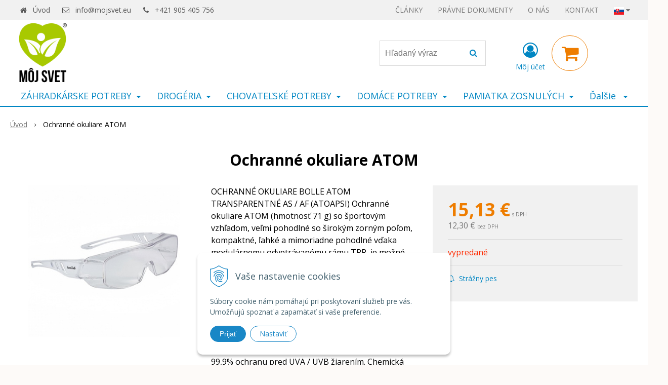

--- FILE ---
content_type: text/html; charset=windows-1250
request_url: https://www.mojsvet.eu/eshop/ochranne-okuliare-atom/p-1392364.xhtml
body_size: 16446
content:
<!DOCTYPE html>
<html lang="sk" class=" is-cart-item-count fixed-header ViewIcons addtocat-effect-pop filter-position-top" >
<head>
		<meta http-equiv="X-UA-Compatible" content="IE=edge,chrome=1" />
		<meta name="viewport" content="width=device-width, initial-scale=1.0, minimum-scale=1.0, user-scalable=1" />
		
		<meta charset="windows-1250" />
		<title>Ochranné okuliare ATOM | Môj svet - rozličný tovar</title>
		<meta name="description" content="eshop s rozličným tovarom" />
		<meta name="keywords" content="," />
		<meta name="robots" content="index, follow" />
		<meta name="googlebot" content="index, follow" />
		<meta name="author" content="WEBYGROUP.sk - Tvorba webov a eshopov" />
		<meta name="generator" content="Unisite 8.20.0 #281025" />
		<meta property="og:type" content="og:product" />
		<meta property="og:title" content="Ochranné okuliare ATOM" />
		<meta property="og:url" content="https://www.mojsvet.eu/eshop/ochranne-okuliare-atom/p-1392364.xhtml" />
		<meta property="og:locale" content="sk_SK" />
		<meta property="og:site_name" content="Môj svet - rozličný tovar" />
		<meta name="twitter:domain" content="www.mojsvet.eu" />
		<meta property="og:image" content="https://www.mojsvet.eu/obchod_homedir/data/3241/obrazky/Ochranne-okuliare-OVERLIGHT.jpg" />
		<meta property="og:description" content="OCHRANNÉ OKULIARE BOLLE ATOM TRANSPARENTNÉ AS / AF (ATOAPSI) Ochranné okuliare ATOM (hmotnosť 71 g) so športovým vzhľadom, veľmi pohodlné so širokým zorným poľom, kompaktné, ľahké a mimoriadne pohodlné vďaka modulárnemu odvetrávanému rámu TPR, je možné nosiť cez dioptrické okuliare. Priehľadné šošovky sú vyrobené pomocou technológie PLATINUM - povrchová úprava aplikovaná na obidva povrchy vytvára vysokú odolnosť proti poškriabaniu (1,4 cd / m?) (Anti-scratch) a vysokú odolnosť proti najagresívnejším chemikáliám a spomaľuje výskyt hmly (Anti-fog), môžu byť použité v podmienkach dlhodobého používania, majú filter, ktorý poskytuje 99,9% ochranu pred UVA / UVB žiarením. Chemická ochrana pred kvapkami alebo postriekaním tekutinou. Sú ideálne na miesta, kde sú potrebné ochranné okuliare alebo štít na tvár. Objektívy s hrúbkou 2,2 mm majú mechanickú odolnosť v nasledujúcich triedach: B (odolnosť proti nárazu 6 mm guľôčky, 0,86 g vymrštenej pri rýchlosti 120 m / s), T (riziko zasiahnutia vysokorýchlostnými časticami pri extrémnych teplotách). Rám má mechanickú a chemickú odolnosť v nasledujúcich triedach: B (odolnosť proti nárazu gule s priemerom 6 mm, 0,86 g gule vystrelenej rýchlosťou 120 m / s), T (riziko zasiahnutia vysokorýchlostnými časticami pri extrémnych teplotách). 3 - chemická ochrana proti kvapkám alebo postriekaniu kvapalinou. Spĺňajte európske normy EN166 a EN170. Farba skla: priehľadná Farba rámu: modrá Je možné použiť ochranné fólie na šošovky a tvárové štíty. Výrobca: Bolle" />
		<meta property="product:price:amount" content="15.13" />
		<meta property="product:price:currency" content="EUR" />
		<meta itemprop="name" content="Ochranné okuliare ATOM" />
		<meta itemprop="description" content="OCHRANNÉ OKULIARE BOLLE ATOM TRANSPARENTNÉ AS / AF (ATOAPSI) Ochranné okuliare ATOM (hmotnosť 71 g) so športovým vzhľadom, veľmi pohodlné so širokým zorným poľom, kompaktné, ľahké a mimoriadne pohodlné vďaka modulárnemu odvetrávanému rámu TPR, je možné nosiť cez dioptrické okuliare. Priehľadné šošovky sú vyrobené pomocou technológie PLATINUM - povrchová úprava aplikovaná na obidva povrchy vytvára vysokú odolnosť proti poškriabaniu (1,4 cd / m?) (Anti-scratch) a vysokú odolnosť proti najagresívnejším chemikáliám a spomaľuje výskyt hmly (Anti-fog), môžu byť použité v podmienkach dlhodobého používania, majú filter, ktorý poskytuje 99,9% ochranu pred UVA / UVB žiarením. Chemická ochrana pred kvapkami alebo postriekaním tekutinou. Sú ideálne na miesta, kde sú potrebné ochranné okuliare alebo štít na tvár. Objektívy s hrúbkou 2,2 mm majú mechanickú odolnosť v nasledujúcich triedach: B (odolnosť proti nárazu 6 mm guľôčky, 0,86 g vymrštenej pri rýchlosti 120 m / s), T (riziko zasiahnutia vysokorýchlostnými časticami pri extrémnych teplotách). Rám má mechanickú a chemickú odolnosť v nasledujúcich triedach: B (odolnosť proti nárazu gule s priemerom 6 mm, 0,86 g gule vystrelenej rýchlosťou 120 m / s), T (riziko zasiahnutia vysokorýchlostnými časticami pri extrémnych teplotách). 3 - chemická ochrana proti kvapkám alebo postriekaniu kvapalinou. Spĺňajte európske normy EN166 a EN170. Farba skla: priehľadná Farba rámu: modrá Je možné použiť ochranné fólie na šošovky a tvárové štíty. Výrobca: Bolle" />
		<meta itemprop="image" content="https://www.mojsvet.eu/obchod_homedir/data/3241/obrazky/Ochranne-okuliare-OVERLIGHT.jpg" />
		<meta name="twitter:card" content="product" />
		<meta name="twitter:title" content="Ochranné okuliare ATOM" />
		<meta name="twitter:image" content="https://www.mojsvet.eu/obchod_homedir/data/3241/obrazky/Ochranne-okuliare-OVERLIGHT.jpg" />
		<meta name="twitter:label1" content="Ceny" />
		<meta name="twitter:data1" content="15.13" />
		<meta name="twitter:label2" content="Mena" />
		<meta name="twitter:data2" content="" />

		<link rel="stylesheet" type="text/css" href="//fonts.googleapis.com/css2?family=Open+Sans:ital,wght@0,400;0,600;0,700;1,400;1,600;1,700&display=swap" />
		<link rel="stylesheet" type="text/css" href="/Data/3458/Cache/Css/site_680cf69f.css" />
		<link rel="stylesheet" type="text/css" href="/SiteJay2.0/JScript/Fancybox3/jquery.fancybox.min.css" />
		<link rel="stylesheet" type="text/css" href="/Data/3458/Cache/Css/productsSlider_efeb154e.css" />
		<link rel="stylesheet" type="text/css" href="/Data/3458/Cache/Css/infopanel_eb4507b4.css" />
		<script src="/SiteJay2.0/jquery-3.7.1.min.js"></script>
		<script src="/SiteJay2.0/JScript/Fancybox3/jquery.fancybox.min.js"></script>
		<script src="/SiteJay2.0/JScript/jquery.mousewheel-3.0.6.pack.js"></script>
		<script src="/Data/3458/Cache/Script/common_5fecc569.js"></script>
		<script src="/Data/3458/Cache/Script/CookieConsent_6224c920.js"></script>
		<script src="/Data/3458/Cache/Script/skin_302a3b0.js"></script>
		<script src="/Data/3458/Cache/Script/categories_menu_script_3eefc370.js"></script>
		<script src="/SiteJay2.0/jquery.newsletterpopup.js"></script>
		<script src="/Data/3458/Cache/Script/shop_content_scripts_167d4e4f.js"></script>
		<script src="https://www.mojsvet.eu/SiteJay2.0/jquery_tipsy.js"></script>
		<style media="all" type="text/css">
body{top:0 !important;}
		</style>

		<link rel="stylesheet" type="text/css" href="/Data/default/UserFiles/font-awesome/css/font-awesome.min.css" />
		<link rel="stylesheet" type="text/css" href="/Data/default/UserFiles/2025/slick/slick.min.css" />
		<link rel="stylesheet" type="text/css" href="/Data/default/UserFiles/2025/slick/accessible-slick-theme.min.css" />
		<link rel="stylesheet" type="text/css" href="/Data/default/UserFiles/js/lightslider/lightslider.min.css" />
		<link rel="stylesheet" type="text/css" href="/Data/default/UserFiles/2023/js/nice-select/nice-select.css" />
	<script type="text/javascript" website-id="30A280C0-E565-ED11-ADE6-00155D858635" backend-url="https://popup-server.azurewebsites.net" id="notify-script" src="https://popup-server.azurewebsites.net/pixel/script"></script>
<!-- Tanganica pixel --><script>(function(w,d,s,l,i){w[l]=w[l]||[];w[l].push({'gtm.start':new Date().getTime(),event:'gtm.js'});var f=d.getElementsByTagName(s)[0],j=d.createElement(s),dl=l!='dataLayer'?'&l='+l:'';j.async=true;j.src='https://www.googletagmanager.com/gtm.js?id='+i+dl;f.parentNode.insertBefore(j,f);})(window,document,'script','dataLayer','GTM-TRS5RSN');</script><!-- End Tanganica pixel --></head>

	<body id="page17483" class="matrix-skin home-page ">
		<div class="site-overlay"><span class="over-closer"></span></div>
		
        <a href="#kategorie-obchodu" class="main-skip-link">Preskočiť na kategórie</a>
        <a href="#container-outer" class="main-skip-link">Preskočiť na hlavný obsah</a>
		<div id="container-main">	
			<div class="header-separator"></div>
			<header class="header">
				<div class="head clearfix">		  
				  
<div id="sjm-s-hlavicka"><div class="logo-wrapper">
    <p id="logo"><a href="/"><img src="/Data/3458/UserFiles/bannery/moj-svet-2023.png" alt="Môj svet - rozličný tovar" srcset="" width="300" height="300"></a></p>
    
</div>


    
        <ul class="info-row">
            <li class="info-row-home"><i class="fa fa-home"></i> <a href="/">Úvod</a></li>
            
            <li class="info-row-mail" translate="no"><i class="fa fa-envelope-o"></i> <a href="mailto:info@mojsvet.eu">info@mojsvet.eu</a></li>
            <li class="info-row-phone" translate="no"><i class="fa fa-phone"></i> <a href="tel:+421905405756">+421 905 405 756</a></li>
            
        </ul>
    

</div>

				  <div class="mbmenu clearfix" id="menu-main">
					<div class="content"><nav>
<div id="sjm-s-menu-vodorovne"><ul id="m-smenuvodorovne" class="sjMenu"><li class="no-selected"><a href="https://www.mojsvet.eu/clanky.xhtml">ČLÁNKY</a><ul><li><a href="/clanky/tema/sportova-vyziva-zdravie-a-fitness.xhtml">Športová výživa a fitness</a></li><li><a href="/clanky/tema/zahrada.xhtml">Záhrada</a></li><li><a href="/clanky/tema/bazenova-chemia.xhtml">Bazénová chémia</a></li></ul></li><li class="no-selected"><a href="https://www.mojsvet.eu/pravne-dokumenty.xhtml">PRÁVNE DOKUMENTY</a><ul><li class="no-selected"><a href="https://www.mojsvet.eu/obchodne-podmienky.xhtml">Obchodné a reklamačné podmienky</a></li><li class="no-selected"><a href="https://www.mojsvet.eu/dopravne-a-platobne-podmienky.xhtml">Dopravné a platobné podmienky</a></li><li class="no-selected"><a href="https://www.mojsvet.eu/ochrana-osobnych-udajov.xhtml">Ochrana osobných údajov</a></li><li class="no-selected"><a href="https://www.mojsvet.eu/osvedcenia-a-certifikaty.xhtml">Osvedčenia a certifikáty</a></li><li class="no-selected"><a href="https://www.mojsvet.eu/home-credit.xhtml">HOME CREDIT</a></li></ul></li><li class="no-selected"><a href="https://www.mojsvet.eu/o-nas.xhtml">O NÁS</a></li><li class="no-selected"><a href="https://www.mojsvet.eu/kontakt.xhtml">KONTAKT</a></li><li class="sjMenuLanguageList"><a href="javascript:void(0);"><img src="/Data/default/UserFiles/flag-icon/flags/4x3/sk.svg" width="20" height="15" alt="sk" /> <i class="fa fa-caret-down"></i></a> <ul><li class="sjflg sjflg_sk sjflggt"><a href="javascript:set_original()"><img src="/Data/default/UserFiles/flag-icon/flags/4x3/sk.svg" width="20" height="15" alt="sk" /> <span translate="no">Slovensky</span></a></li><li class="sjflg sjflg_gb sjflggt"><a href="javascript:change_language_my('en')"><img src="/Data/default/UserFiles/flag-icon/flags/4x3/gb.svg" width="20" height="15" alt="en" /> <span translate="no">English</span></a></li><li class="sjflg sjflg_de sjflggt"><a href="javascript:change_language_my('de')"><img src="/Data/default/UserFiles/flag-icon/flags/4x3/de.svg" width="20" height="15" alt="de" /> <span translate="no">Deutsch</span></a></li><li class="sjflg sjflg_pl sjflggt"><a href="javascript:change_language_my('pl')"><img src="/Data/default/UserFiles/flag-icon/flags/4x3/pl.svg" width="20" height="15" alt="pl" /> <span translate="no">Polski</span></a></li></ul></li></ul></div>
</nav></div>
				  </div>
				  <div class="icons">
                      <div id="ico-search" role="button" tabindex="0"><span><i class="fa fa-search"></i></span></div>
                      <div id="main-search">
<div id="sjm-s-vyhladavanie">
	
                <script type="text/javascript">
                    /* <![CDATA[ */

                    displayBoxIndex = -1;
                    var SearchNavigate = function(diff) {
                        displayBoxIndex += diff;
                        var oBoxCollection = $(".suggestSearchContent:not(.suggestSearchHeader):not(.suggestSearchFooter) p");
                        if(!oBoxCollection.length){
                            return;
                        }
                        if (displayBoxIndex >= oBoxCollection.length)
                            displayBoxIndex = 0;
                        if (displayBoxIndex < 0)
                            displayBoxIndex = oBoxCollection.length - 1;
                        var cssClass = "search-selected-item";
                        oBoxCollection.removeClass(cssClass).eq(displayBoxIndex).addClass(cssClass);
                        oBoxCollection.eq(displayBoxIndex)[0].scrollIntoView({ 
                            block: 'nearest',
                            inline: 'nearest',
                            behavior: 'smooth'
                        });
                    }

                        var timeoutsearch;
                        function getXmlHttpRequestObject() {
                            if (window.XMLHttpRequest) {
                                return new XMLHttpRequest();
                            } else if(window.ActiveXObject) {
                                return new ActiveXObject("Microsoft.XMLHTTP");
                            } else {
                            }
                        }

                        var searchReq = getXmlHttpRequestObject();

                        function searchSuggest() {
                            if (searchReq.readyState == 4 || searchReq.readyState == 0) {
                                var str = escape(encodeURI(document.getElementById('searchstringid').value));
                                //$('#search_suggest').html('<div class="suggest_wrapper loading"><img src="/Images/loading.gif" alt="loading" /></div>');
                                var stockOnly = '0';
                                if (document.getElementById('searchStockOnlyId') != null && document.getElementById('searchStockOnlyId').checked == true)
                                    stockOnly = '1';

                                searchReq.open("GET", 'https://www.mojsvet.eu/suggestsearch/chckprm/suggest/search/' + str + '/stock/' + stockOnly + '.xhtml', true);
                                searchReq.onreadystatechange = handleSearchSuggest;
                                searchReq.send(null);
                            }
                            clearTimeout(timeoutsearch);
                        }

                        function handleSearchSuggest() {
                            if (searchReq.readyState == 4) {
                                var ss = document.getElementById('search_suggest')
                                ss.innerHTML = '';
                                ss.innerHTML = searchReq.responseText;

                                if(ss.innerHTML.length)
                                    ss.innerHTML = '<div class="suggest_wrapper">' + ss.innerHTML + '</div>';
                            }
                        }

                        $(document).ready(function(){

                            $('body').on('click', function () {
                                $('#search_suggest').html('');
                            });

                            $('form.search').on('click', function(e){
                                e.stopPropagation();
                            });

                            $('#searchstringid').attr('autocomplete','off').on('keyup click', function(e) {

                                if (e.keyCode == 40)
                                {
                                    e.preventDefault()
                                    SearchNavigate(1);
                                }
                                else if(e.keyCode==38)
                                {
                                    e.preventDefault()
                                    SearchNavigate(-1);
                                } else if(e.keyCode==13){

                                    if($("p.search-selected-item").length){
                                        e.preventDefault();
                                        location.href=$("p.search-selected-item a").attr("href");
                                    }

                                } else {
                                    if(timeoutsearch) {
                                        clearTimeout(timeoutsearch);
                                        timeoutsearch = null;
                                    }
                                    if($.trim($("#searchstringid").val()) !== ""){
                                        timeoutsearch = setTimeout(searchSuggest, 200);
                                    }
                                    else {
                                        var ss = document.getElementById('search_suggest')
                                        ss.innerHTML = '';                                    
                                    }
                                }
                            });
                        });
                    /* ]]> */
                </script>

<form action="https://www.mojsvet.eu/index.php?page=17483" method="get" class="search">
  <span class="input"><input type="text" name="searchstring" value="" class="SearchInput" id="searchstringid" placeholder="Hľadaný výraz" /><input type="hidden" name="searchtype" value="all" /></span>
  <div id="search_suggest"></div>  
  <span class="submit"><input type="hidden" name="action" value="search" /><input type="hidden" name="cid" value="0" /><input type="hidden" name="page" value="17483" /><input type="submit" name="searchsubmit" value="Hľadaj" class="SearchSubmit" /></span>  
</form></div>
</div>
                      <div id="main-login">
<div id="sjm-s-login-top"><div class="Shop-login ">
    <div class="account-icon">
        <a href="https://www.mojsvet.eu/eshop/action/enterlogin.xhtml" aria-label="Prihlásiť">
        
            <i class="fa fa-user-circle-o" aria-hidden="true"></i>
            <span aria-hidden="true">Môj účet</span>
            
        </a>
    </div>
    
        <ul data-text="Môj účet">
            <li class="user"><a href="https://www.mojsvet.eu/eshop/action/enterlogin.xhtml" rel="nofollow">Prihlásiť</a></li>
            
                <li class="reg"><a href="https://www.mojsvet.eu/eshop/action/registration.xhtml" rel="nofollow">Registrácia</a></li>
            
            
        </ul>
    
    
</div>
</div>
</div>
                      <div id="main-cart">
<div id="sjm-s-kosik"><div id="kosik">
     <a href="https://www.mojsvet.eu/eshop/action/cart.xhtml" class="caq-0" title="Košík">
     <span class="kosik-ico"><i class="fa fa-shopping-cart"></i></span>
     
     </a>
</div>
</div>
</div>
                      <div id="ico-menu" role="button" tabindex="0"><span translate="no"><i class="fa fa-bars"></i></span></div>
                  </div>
			  </div>
			  <div class="mbmenu clearfix" id="kategorie-obchodu" tabindex="-1">
				<div class="content"><nav>
<div id="sjm-s-kategorie-obchodu">
	<div class="base-categories"><ul id="categories-17483" class="Cat WithIcons"><li id="Item-10"><a href="https://www.mojsvet.eu/eshop/zahradkarske-potreby/c-10.xhtml"><span class="icon"><img src="/obchod_homedir/data/3241/ikony/eshop-mojsvet-ikona-37-1.png" alt="ZÁHRADKÁRSKE POTREBY" title="ZÁHRADKÁRSKE POTREBY"  loading="lazy" /> </span><span>ZÁHRADKÁRSKE POTREBY</span></a><ul id="ul_id_11"><li id="Item-11"><a href="https://www.mojsvet.eu/eshop/pripravky-proti-hlodavcom/c-11.xhtml"><span class="icon"><img src="/obchod_homedir/data/3241/ikony/eshop-mojsvet-ikona.png" alt="Prípravky proti hlodavcom" title="Prípravky proti hlodavcom"  loading="lazy" /> </span><span>Prípravky proti hlodavcom</span></a></li><li id="Item-15"><a href="https://www.mojsvet.eu/eshop/pripravky-proti-skodcom/c-15.xhtml"><span class="icon"><img src="/obchod_homedir/data/3241/ikony/eshop-mojsvet-ikona.png" alt="Prípravky proti škodcom" title="Prípravky proti škodcom"  loading="lazy" /> </span><span>Prípravky proti škodcom</span></a></li><li id="Item-14"><a href="https://www.mojsvet.eu/eshop/pripravky-proti-chorobam/c-14.xhtml"><span class="icon"><img src="/obchod_homedir/data/3241/ikony/eshop-mojsvet-ikona.png" alt="Prípravky proti chorobám" title="Prípravky proti chorobám"  loading="lazy" /> </span><span>Prípravky proti chorobám</span></a></li><li id="Item-16"><a href="https://www.mojsvet.eu/eshop/pripravky-proti-hmyzu/c-16.xhtml"><span class="icon"><img src="/obchod_homedir/data/3241/ikony/eshop-mojsvet-ikona.png" alt="Prípravky proti hmyzu" title="Prípravky proti hmyzu"  loading="lazy" /> </span><span>Prípravky proti hmyzu</span></a></li><li id="Item-17"><a href="https://www.mojsvet.eu/eshop/pripravky-proti-burinam/c-17.xhtml"><span class="icon"><img src="/obchod_homedir/data/3241/ikony/eshop-mojsvet-ikona.png" alt="Prípravky proti burinám" title="Prípravky proti burinám"  loading="lazy" /> </span><span>Prípravky proti burinám</span></a></li><li id="Item-18"><a href="https://www.mojsvet.eu/eshop/hnojiva/c-18.xhtml"><span class="icon"><img src="/obchod_homedir/data/3241/ikony/eshop-mojsvet-ikona.png" alt="Hnojivá" title="Hnojivá"  loading="lazy" /> </span><span>Hnojivá</span></a></li><li id="Item-20"><a href="https://www.mojsvet.eu/eshop/enzymaticke-pripravky/c-20.xhtml"><span class="icon"><img src="/obchod_homedir/data/3241/ikony/eshop-mojsvet-ikona.png" alt="Enzymatické prípravky" title="Enzymatické prípravky"  loading="lazy" /> </span><span>Enzymatické prípravky</span></a></li><li id="Item-21"><a href="https://www.mojsvet.eu/eshop/pomocne-pripravky/c-21.xhtml"><span class="icon"><img src="/obchod_homedir/data/3241/ikony/eshop-mojsvet-ikona.png" alt="Pomocné prípravky" title="Pomocné prípravky"  loading="lazy" /> </span><span>Pomocné prípravky</span></a></li><li id="Item-1317"><a href="https://www.mojsvet.eu/eshop/prislusenstvo-k-zahradkarskym-potrebam/c-1317.xhtml"><span class="icon"><img src="/obchod_homedir/data/3241/ikony/eshop-mojsvet-ikona.png" alt="Príslušenstvo k záhradkárskym potrebám" title="Príslušenstvo k záhradkárskym potrebám"  loading="lazy" /> </span><span>Príslušenstvo k záhradkárskym potrebám</span></a></li><li id="Item-22"><a href="https://www.mojsvet.eu/eshop/osiva/c-22.xhtml"><span class="icon"><img src="/obchod_homedir/data/3241/ikony/eshop-mojsvet-ikona.png" alt="Osivá" title="Osivá"  loading="lazy" /> </span><span>Osivá</span></a></li><li id="Item-53"><a href="https://www.mojsvet.eu/eshop/noznice-na-konare-a-travu/c-53.xhtml"><span class="icon"><img src="/obchod_homedir/data/3241/ikony/eshop-mojsvet-ikona.png" alt="Nožnice na konáre a trávu" title="Nožnice na konáre a trávu"  loading="lazy" /> </span><span>Nožnice na konáre a trávu</span></a></li><li id="Item-54"><a href="https://www.mojsvet.eu/eshop/tieniaca-tkanina-netkana-textilia-a-umely-travnik/c-54.xhtml"><span class="icon"><img src="/obchod_homedir/data/3241/ikony/eshop-mojsvet-ikona.png" alt="Tieniaca tkanina, netkaná textília a umelý trávnik" title="Tieniaca tkanina, netkaná textília a umelý trávnik"  loading="lazy" /> </span><span>Tieniaca tkanina, netkaná textília a umelý trávnik</span></a></li></ul></li><li id="Item-23"><a href="https://www.mojsvet.eu/eshop/drogeria/c-23.xhtml"><span class="icon"><img src="/obchod_homedir/data/3241/ikony/eshop-mojsvet-ikona-37-2.png" alt="DROGÉRIA" title="DROGÉRIA"  loading="lazy" /> </span><span>DROGÉRIA</span></a><ul id="ul_id_33"><li id="Item-33"><a href="https://www.mojsvet.eu/eshop/bazenova-chemia/c-33.xhtml"><span class="icon"><img src="/obchod_homedir/data/3241/ikony/eshop-mojsvet-ikona.png" alt="Bazénová chémia" title="Bazénová chémia"  loading="lazy" /> </span><span>Bazénová chémia</span></a></li><li id="Item-1552"><a href="https://www.mojsvet.eu/eshop/starostlivost-o-telo-a-vlasy/c-1552.xhtml"><span class="icon"><img src="/obchod_homedir/data/3241/ikony/eshop-mojsvet-ikona.png" alt="Starostlivosť o telo a vlasy" title="Starostlivosť o telo a vlasy"  loading="lazy" /> </span><span>Starostlivosť o telo a vlasy</span></a></li><li id="Item-29"><a href="https://www.mojsvet.eu/eshop/farby-na-vlasy/c-29.xhtml"><span class="icon"><img src="/obchod_homedir/data/3241/ikony/eshop-mojsvet-ikona.png" alt="Farby na vlasy" title="Farby na vlasy"  loading="lazy" /> </span><span>Farby na vlasy</span></a></li><li id="Item-24"><a href="https://www.mojsvet.eu/eshop/vrecia-vrecka-a-tasky/c-24.xhtml"><span class="icon"><img src="/obchod_homedir/data/3241/ikony/eshop-mojsvet-ikona.png" alt="Vrecia, vrecká a tašky" title="Vrecia, vrecká a tašky"  loading="lazy" /> </span><span>Vrecia, vrecká a tašky</span></a></li><li id="Item-25"><a href="https://www.mojsvet.eu/eshop/papierovy-riad/c-25.xhtml"><span class="icon"><img src="/obchod_homedir/data/3241/ikony/eshop-mojsvet-ikona.png" alt="Papierový riad" title="Papierový riad"  loading="lazy" /> </span><span>Papierový riad</span></a></li><li id="Item-30"><a href="https://www.mojsvet.eu/eshop/prostriedky-na-riad-a-pranie/c-30.xhtml"><span class="icon"><img src="/obchod_homedir/data/3241/ikony/eshop-mojsvet-ikona.png" alt="Prostriedky na riad a pranie" title="Prostriedky na riad a pranie"  loading="lazy" /> </span><span>Prostriedky na riad a pranie</span></a></li></ul></li><li id="Item-26"><a href="https://www.mojsvet.eu/eshop/chovatelske-potreby/c-26.xhtml"><span class="icon"><img src="/obchod_homedir/data/3241/ikony/eshop-mojsvet-ikona-37-3.png" alt="CHOVATEĽSKÉ POTREBY" title="CHOVATEĽSKÉ POTREBY"  loading="lazy" /> </span><span>CHOVATEĽSKÉ POTREBY</span></a><ul id="ul_id_27"><li id="Item-27"><a href="https://www.mojsvet.eu/eshop/granule-pre-macky/c-27.xhtml"><span class="icon"><img src="/obchod_homedir/data/3241/ikony/eshop-mojsvet-ikona.png" alt="Granule pre mačky" title="Granule pre mačky"  loading="lazy" /> </span><span>Granule pre mačky</span></a></li><li id="Item-35"><a href="https://www.mojsvet.eu/eshop/granule-pre-psov/c-35.xhtml"><span class="icon"><img src="/obchod_homedir/data/3241/ikony/eshop-mojsvet-ikona.png" alt="Granule pre psov" title="Granule pre psov"  loading="lazy" /> </span><span>Granule pre psov</span></a></li><li id="Item-60"><a href="https://www.mojsvet.eu/eshop/antiparazitika/c-60.xhtml"><span class="icon"><img src="/obchod_homedir/data/3241/ikony/eshop-mojsvet-ikona.png" alt="Antiparazitiká" title="Antiparazitiká"  loading="lazy" /> </span><span>Antiparazitiká</span></a></li><li id="Item-1580"><a href="https://www.mojsvet.eu/eshop/krmiva-pre-hydinu-a-vtaky/c-1580.xhtml"><span class="icon"><img src="/obchod_homedir/data/3241/ikony/eshop-mojsvet-ikona-30.png" alt="Krmivá pre hydinu a vtáky" title="Krmivá pre hydinu a vtáky"  loading="lazy" /> </span><span>Krmivá pre hydinu a vtáky</span></a></li></ul></li><li id="Item-57"><a href="https://www.mojsvet.eu/eshop/domace-potreby/c-57.xhtml"><span class="icon"><img src="/obchod_homedir/data/3241/ikony/eshop-mojsvet-ikona-37-5.png" alt="DOMÁCE POTREBY" title="DOMÁCE POTREBY"  loading="lazy" /> </span><span>DOMÁCE POTREBY</span></a><ul id="ul_id_58"><li id="Item-58"><a href="https://www.mojsvet.eu/eshop/varenie/c-58.xhtml"><span class="icon"><img src="/obchod_homedir/data/3241/ikony/eshop-mojsvet-ikona.png" alt="Varenie" title="Varenie"  loading="lazy" /> </span><span>Varenie</span></a></li><li id="Item-226"><a href="https://www.mojsvet.eu/eshop/domace-spotrebice/c-226.xhtml"><span class="icon"><img src="/obchod_homedir/data/3241/ikony/eshop-mojsvet-ikona.png" alt="Domáce spotrebiče" title="Domáce spotrebiče"  loading="lazy" /> </span><span>Domáce spotrebiče</span></a></li><li id="Item-264"><a href="https://www.mojsvet.eu/eshop/domacnost/c-264.xhtml"><span class="icon"><img src="/obchod_homedir/data/3241/ikony/eshop-mojsvet-ikona.png" alt="Domácnosť" title="Domácnosť"  loading="lazy" /> </span><span>Domácnosť</span></a></li></ul></li><li id="Item-28"><a href="https://www.mojsvet.eu/eshop/pamiatka-zosnulych/c-28.xhtml"><span class="icon"><img src="/obchod_homedir/data/3241/ikony/eshop-mojsvet-ikona-32.png" alt="PAMIATKA ZOSNULÝCH" title="PAMIATKA ZOSNULÝCH"  loading="lazy" /> </span><span>PAMIATKA ZOSNULÝCH</span></a><ul id="ul_id_1"><li id="Item-1"><a href="https://www.mojsvet.eu/eshop/ikebany-na-hroby/c-1.xhtml"><span class="icon"><img src="/obchod_homedir/data/3241/ikony/eshop-mojsvet-ikona-33.png" alt="Ikebany na hroby" title="Ikebany na hroby"  loading="lazy" /> </span><span>Ikebany na hroby</span></a></li><li id="Item-2"><a href="https://www.mojsvet.eu/eshop/kahance-na-hroby/c-2.xhtml"><span class="icon"><img src="/obchod_homedir/data/3241/ikony/eshop-mojsvet-ikona-34.png" alt="Kahance na hroby" title="Kahance na hroby"  loading="lazy" /> </span><span>Kahance na hroby</span></a></li><li id="Item-3"><a href="https://www.mojsvet.eu/eshop/sosky-na-hroby/c-3.xhtml"><span class="icon"><img src="/obchod_homedir/data/3241/ikony/eshop-mojsvet-ikona-35.png" alt="Sošky na hroby" title="Sošky na hroby"  loading="lazy" /> </span><span>Sošky na hroby</span></a></li></ul></li><li id="Item-7"><a href="https://www.mojsvet.eu/eshop/elektro/c-7.xhtml"><span class="icon"><img src="/obchod_homedir/data/3241/ikony/eshop-mojsvet-ikona-37-6.png" alt="ELEKTRO" title="ELEKTRO"  loading="lazy" /> </span><span>ELEKTRO</span></a><ul id="ul_id_4"><li id="Item-4"><a href="https://www.mojsvet.eu/eshop/led-ziarovky-a-baterie/c-4.xhtml"><span class="icon"><img src="/obchod_homedir/data/3241/ikony/eshop-mojsvet-ikona-36.png" alt="LED žiarovky a batérie" title="LED žiarovky a batérie"  loading="lazy" /> </span><span>LED žiarovky a batérie</span></a></li><li id="Item-9"><a href="https://www.mojsvet.eu/eshop/domace-spotrebice-a-elektro-prislusenstvo/c-9.xhtml"><span class="icon"><img src="/obchod_homedir/data/3241/ikony/eshop-mojsvet-ikona.png" alt="Domáce spotrebiče a elektro príslušenstvo" title="Domáce spotrebiče a elektro príslušenstvo"  loading="lazy" /> </span><span>Domáce spotrebiče a elektro príslušenstvo</span></a></li></ul></li><li id="Item-31"><a href="https://www.mojsvet.eu/eshop/farby-a-laky/c-31.xhtml"><span class="icon"><img src="/obchod_homedir/data/3241/ikony/eshop-mojsvet-ikona-37.png" alt="FARBY A LAKY" title="FARBY A LAKY"  loading="lazy" /> </span><span>FARBY A LAKY</span></a><ul id="ul_id_32"><li id="Item-32"><a href="https://www.mojsvet.eu/eshop/spreje/c-32.xhtml"><span class="icon"><img src="/obchod_homedir/data/3241/ikony/eshop-mojsvet-ikona.png" alt="Spreje" title="Spreje"  loading="lazy" /> </span><span>Spreje</span></a></li><li id="Item-34"><a href="https://www.mojsvet.eu/eshop/laky/c-34.xhtml"><span class="icon"><img src="/obchod_homedir/data/3241/ikony/eshop-mojsvet-ikona.png" alt="Laky" title="Laky"  loading="lazy" /> </span><span>Laky</span></a></li><li id="Item-36"><a href="https://www.mojsvet.eu/eshop/stavebna-chemia/c-36.xhtml"><span class="icon"><img src="/obchod_homedir/data/3241/ikony/eshop-mojsvet-ikona.png" alt="Stavebná chémia" title="Stavebná chémia"  loading="lazy" /> </span><span>Stavebná chémia</span></a></li><li id="Item-59"><a href="https://www.mojsvet.eu/eshop/farby-na-kov-a-drevo/c-59.xhtml"><span class="icon"><img src="/obchod_homedir/data/3241/ikony/eshop-mojsvet-ikona.png" alt="Farby na kov a drevo" title="Farby na kov a drevo"  loading="lazy" /> </span><span>Farby na kov a drevo</span></a></li><li id="Item-61"><a href="https://www.mojsvet.eu/eshop/riedidla/c-61.xhtml"><span class="icon"><img src="/obchod_homedir/data/3241/ikony/eshop-mojsvet-ikona.png" alt="Riedidlá" title="Riedidlá"  loading="lazy" /> </span><span>Riedidlá</span></a></li></ul></li><li id="Item-19"><a href="https://www.mojsvet.eu/eshop/zeleziarstvo/c-19.xhtml"><span class="icon"><img src="/obchod_homedir/data/3241/ikony/eshop-mojsvet-ikona-38.png" alt="ŽELEZIARSTVO" title="ŽELEZIARSTVO"  loading="lazy" /> </span><span>ŽELEZIARSTVO</span></a><ul id="ul_id_55"><li id="Item-55"><a href="https://www.mojsvet.eu/eshop/brusivo/c-55.xhtml"><span class="icon"><img src="/obchod_homedir/data/3241/ikony/eshop-mojsvet-ikona.png" alt="Brusivo" title="Brusivo"  loading="lazy" /> </span><span>Brusivo</span></a></li><li id="Item-62"><a href="https://www.mojsvet.eu/eshop/cerpadla/c-62.xhtml"><span class="icon"><img src="/obchod_homedir/data/3241/ikony/eshop-mojsvet-ikona.png" alt="Čerpadlá" title="Čerpadlá"  loading="lazy" /> </span><span>Čerpadlá</span></a></li><li id="Item-688"><a href="https://www.mojsvet.eu/eshop/naradie/c-688.xhtml"><span class="icon"><img src="/obchod_homedir/data/3241/ikony/eshop-mojsvet-ikona.png" alt="Náradie" title="Náradie"  loading="lazy" /> </span><span>Náradie</span></a></li></ul></li><li id="Item-1316"><a href="https://www.mojsvet.eu/eshop/sezonne-produkty/c-1316.xhtml"><span class="icon"><img src="/obchod_homedir/data/3241/ikony/eshop-mojsvet-ikona-39.png" alt="SEZÓNNE PRODUKTY" title="SEZÓNNE PRODUKTY"  loading="lazy" /> </span><span>SEZÓNNE PRODUKTY</span></a><ul id="ul_id_1551"><li id="Item-1551"><a href="https://www.mojsvet.eu/eshop/velka-noc/c-1551.xhtml"><span class="icon"><img src="/obchod_homedir/data/3241/ikony/eshop-mojsvet-ikona-31.png" alt="Veľká noc" title="Veľká noc"  loading="lazy" /> </span><span>Veľká noc</span></a></li></ul></li><li id="Item-12"><a href="https://www.mojsvet.eu/eshop/vianoce/c-12.xhtml"><span class="icon"><img src="/obchod_homedir/data/3241/ikony/eshop-mojsvet-ikona-40.png" alt="VIANOCE" title="VIANOCE"  loading="lazy" /> </span><span>VIANOCE</span></a><ul id="ul_id_65"><li id="Item-65"><a href="https://www.mojsvet.eu/eshop/vianocne-dekoracie/c-65.xhtml"><span class="icon"><img src="/obchod_homedir/data/3241/ikony/eshop-mojsvet-ikona-3.png" alt="Vianočné dekorácie" title="Vianočné dekorácie"  loading="lazy" /> </span><span>Vianočné dekorácie</span></a></li><li id="Item-13"><a href="https://www.mojsvet.eu/eshop/vianocne-stromceky-a-stojany/c-13.xhtml"><span class="icon"><img src="/obchod_homedir/data/3241/ikony/eshop-mojsvet-ikona.png" alt="Vianočné stromčeky a stojany" title="Vianočné stromčeky a stojany"  loading="lazy" /> </span><span>Vianočné stromčeky a stojany</span></a></li></ul></li></ul></div>




	


	
		
	








	


	
		
	
</div>
</nav></div>
			  </div>
			</header>
			
			<div id="container-outer" tabindex="-1">
				<div class="top-image">
<div id="sjm-d-19990"> </div>
</div>
				<div id="container">
					<main id="content" class="clearfix">
						<div class="basic001">


<div class="content">
<div id="sjm-d-19989">        <div class="ShopContent">
<!-- SJ_Modules_Shop_Content ***start*** -->
            <div class="ShopProductParentCategories">
                <ul itemprop="breadcrumb" itemscope itemtype="http://schema.org/BreadcrumbList">
                    
                    <li itemprop="itemListElement" itemscope itemtype="http://schema.org/ListItem">
                        <a href="/" itemprop="item"><span itemprop="name">Úvod</span></a>
                        <meta itemprop="position" content="1" />
                    </li>
                    <li><span class="separator">&gt;&gt;</span></li>
                    <li itemprop="itemListElement" itemscope itemtype="http://schema.org/ListItem">
                        <span itemprop="name">Ochranné okuliare ATOM</span>
                        <meta itemprop="position" content="2" />
                    </li>
                </ul>
            </div>






























<div itemscope itemtype="http://schema.org/Product" class="ShopProductView">
    <div class="Product ProductDetail">

        <h1 itemprop="name" >Ochranné okuliare ATOM</h1>
        
        


        <div class="ProductWrapper">

            <div class="ProductLeft">
                <span class="stickers">
                    
                        
                            
                            
                            
                            
                            
                        
                    

                    
                        
                    

                    

                    
                </span>
                
                <ul class="ProductImage" id="MainProductImage">
                    <li>
                        <a href="/obchod_homedir/data/3241/obrazky/Ochranne-okuliare-OVERLIGHT.jpg" title="Ochranné okuliare ATOM">
                            <picture>
                                
                                <img src="/obchod_homedir/data/3241/obrazky/Ochranne-okuliare-OVERLIGHT.jpg" alt="Ochranné okuliare ATOM" title="Ochranné okuliare ATOM" id="ProductImage1392364" itemprop="image" />
                            </picture>
                        </a>
                    </li>
                    
                    
                </ul>
                
                
            </div>

            <div class="ProductDescription">

            <h2 class="hide" >Ochranné okuliare ATOM</h2>

            <form action="https://www.mojsvet.eu/eshop/ochranne-okuliare-atom/p-1392364/order/1392364.xhtml" data-mincountval="0" data-mincountmultiplyval="false" id="1392364" method="post" onsubmit="if (!AllowOrderProductBuy (0, document.getElementById('Quantity'), 1392364)) return false; if(!CheckMinCount(document.getElementById('Quantity'), 0, false))return false;">

            <div class="right-col" itemprop="offers" itemscope itemtype="http://schema.org/Offer">
                <meta itemprop="url" content="https://www.mojsvet.eu/eshop/ochranne-okuliare-atom/p-1392364.xhtml" />
                

                

                
                    

                        <div class="price">

                            <div class="price-row-1">
                                
                                    <span class="price-with-vat">
                                        
                                        

                                        <strong id="PriceWithVAT1392364" class="main-price"><span itemprop="price" content="15.13">15,13</span> <span itemprop="priceCurrency" content="EUR">€</span></strong> <span class="small dph">s DPH</span>
                                    </span>
                                
                                
                                
                                    
                                        <span class="price-without-vat">
                                            <strong id="PriceWithoutVAT1392364" class="main-price">12,30 €</strong> <span class="small dph">bez DPH</span>
                                        </span>
                                    
                                
                                

                                
                                
                            </div>
                            
                            

                        </div>

                   


                   

                      

                        

                        

                        

                        
                            
                                
                                    
                                        <div class="delivery-info">
                                            
                                            
                                                <span id="StockCountText1392364" itemprop="availability" href="http://schema.org/OutOfStock" content="OutOfStock">                        <span style="color: #ff2a00">vypredané</span></span>
                                            
                                        </div>
                                    
                                
                                
                            
                        

                        

                        
                            

                        

                        
                            
                                
                                <div class="advance-box">
                                    <div class="calcs">
                                        
                                        
                                    </div>

                                    <ul class="clearfix">
                                        
                                            
                                                
                                                    <li><a href="#SetWatchDogBox" class="SetWatchDogLink fancybox" title="Sledovať cenu a dostupnosť"><i class="fa fa-bell-o"></i> <span>Strážny pes</span></a></li>
                                                
                                            
                                        
                                        
                                        
                                            
                                        
                                        
                                        
                                    </ul>
                                </div>
                            
                        
                   
                </div>

                <div class="left-col">

                    
                        <div class="small-description" itemprop="disambiguatingDescription">OCHRANNÉ OKULIARE BOLLE ATOM TRANSPARENTNÉ AS / AF (ATOAPSI) Ochranné okuliare ATOM (hmotnosť 71 g) so športovým vzhľadom, veľmi pohodlné so širokým zorným poľom, kompaktné, ľahké a mimoriadne pohodlné vďaka modulárnemu odvetrávanému rámu TPR, je možné nosiť cez dioptrické okuliare. Priehľadné šošovky sú vyrobené pomocou technológie PLATINUM - povrchová úprava aplikovaná na obidva povrchy vytvára vysokú odolnosť proti poškriabaniu (1,4 cd / m?) (Anti-scratch) a vysokú odolnosť proti najagresívnejším chemikáliám a spomaľuje výskyt hmly (Anti-fog), môžu byť použité v podmienkach dlhodobého používania, majú filter, ktorý poskytuje 99,9% ochranu pred UVA / UVB žiarením. Chemická ochrana pred kvapkami alebo postriekaním tekutinou. Sú ideálne na miesta, kde sú potrebné ochranné okuliare alebo štít na tvár. Objektívy s hrúbkou 2,2 mm majú mechanickú odolnosť v nasledujúcich triedach: B (odolnosť proti nárazu 6 mm guľôčky, 0,86 g vymrštenej pri rýchlosti 120 m / s), T (riziko zasiahnutia vysokorýchlostnými časticami pri extrémnych teplotách). Rám má mechanickú a chemickú odolnosť v nasledujúcich triedach: B (odolnosť proti nárazu gule s priemerom 6 mm, 0,86 g gule vystrelenej rýchlosťou 120 m / s), T (riziko zasiahnutia vysokorýchlostnými časticami pri extrémnych teplotách). 3 - chemická ochrana proti kvapkám alebo postriekaniu kvapalinou. Spĺňajte európske normy EN166 a EN170. Farba skla: priehľadná Farba rámu: modrá Je možné použiť ochranné fólie na šošovky a tvárové štíty. Výrobca: Bolle</div>
                    

                    <dl id="productParameters">
                        

                        <dt class="detail-order-number">Obj. čislo:</dt><dd id="OrderNumber1392364" class="detail-order-number" itemprop="sku">nas-5390</dd>
                        

                        
                        
                   </dl>

                   
                       <div class="social-share">
                           <a href="javascript: void(0)" onclick="window.open('https://www.facebook.com/sharer.php?u=https%3A%2F%2Fwww.mojsvet.eu%2Feshop%2Fochranne-okuliare-atom%2Fp-1392364.xhtml','sharer','toolbar=0,status=0,width=580,height=325');"><i class="fa fa-facebook"></i></a>
                       </div>
                   

                </div>

                </form>
            </div>
            <div class="clear"></div>
        </div>
    </div>

        <div class="tabs-container-custom">

            <ul class="tabs">
              
              <li><a href="#popis">Popis</a></li>
              
              
              
              
              
              
              

              

              
              
              
              
            </ul>

            <div class="panel-container">

              

              
                  <div class="pane" id="popis">
                    <h2>Ochranné okuliare ATOM</h2>
                    <div class="in-pane">
                        
                        <div class="long-description" itemprop="description">
                            OCHRANNÉ OKULIARE BOLLE ATOM TRANSPARENTNÉ AS / AF (ATOAPSI) Ochranné okuliare ATOM (hmotnosť 71 g) so športovým vzhľadom, veľmi pohodlné so širokým zorným poľom, kompaktné, ľahké a mimoriadne pohodlné vďaka modulárnemu odvetrávanému rámu TPR, je možné nosiť cez dioptrické okuliare. Priehľadné šošovky sú vyrobené pomocou technológie PLATINUM - povrchová úprava aplikovaná na obidva povrchy vytvára vysokú odolnosť proti poškriabaniu (1,4 cd / m?) (Anti-scratch) a vysokú odolnosť proti najagresívnejším chemikáliám a spomaľuje výskyt hmly (Anti-fog), môžu byť použité v podmienkach dlhodobého používania, majú filter, ktorý poskytuje 99,9% ochranu pred UVA / UVB žiarením. Chemická ochrana pred kvapkami alebo postriekaním tekutinou. Sú ideálne na miesta, kde sú potrebné ochranné okuliare alebo štít na tvár. Objektívy s hrúbkou 2,2 mm majú mechanickú odolnosť v nasledujúcich triedach: B (odolnosť proti nárazu 6 mm guľôčky, 0,86 g vymrštenej pri rýchlosti 120 m / s), T (riziko zasiahnutia vysokorýchlostnými časticami pri extrémnych teplotách). Rám má mechanickú a chemickú odolnosť v nasledujúcich triedach: B (odolnosť proti nárazu gule s priemerom 6 mm, 0,86 g gule vystrelenej rýchlosťou 120 m / s), T (riziko zasiahnutia vysokorýchlostnými časticami pri extrémnych teplotách). 3 - chemická ochrana proti kvapkám alebo postriekaniu kvapalinou. Spĺňajte európske normy EN166 a EN170. Farba skla: priehľadná Farba rámu: modrá Je možné použiť ochranné fólie na šošovky a tvárové štíty. Výrobca: Bolle
                        </div>
                    </div>
                  </div>
              

              

              

                    

                
                

                

                

                

                

                

                

                

            </div>
        </div>
        <div class="clear"></div>


</div>



<div class="skry">
    <div class="SetWatchDog" id="SetWatchDogBox">
        <form action="https://www.mojsvet.eu/eshop/ochranne-okuliare-atom/p-1392364/order/1392364.xhtml" method="post">
            <h3>Strážiť zmenu ceny a dostupnosti</h3>

                                
                                                    <div class="watch-doge-inside WatchDogEmail">
                                                        
                                                            <div class="doge-full"><p style="text-align:center;">Ak chcete, zadajte e-mail a budeme Vás informovať o cene alebo skladovej dostupnosti tohto tovaru. </p></div>
                                                            <div><p>Vaša emailová adresa:</p></div>
                                                            <div><input type="text" name="watchDogEmail" class="noEnterSubmit" required /></div>
                                                        
                                                        
                                                    </div>
                                                    
                                                        
                                                    
                                                        
                                                            <div class="watch-doge-inside watch-doge-choose">
                                                                <div><p>Typ upozornenia:</p></div>
                                                                <div>
                                                                    <div class="form-check">
                                                                        <input class="form-check-input" type="radio" name="option" id="option1" value="1" checked>
                                                                        <label class="form-check-label" for="option1">Naskladnenie produktu</label>
                                                                    </div>
                                                                    <div class="form-check">
                                                                        <input class="form-check-input" type="radio" name="option" value="2" id="option2">
                                                                        <label class="form-check-label" for="option2">Cenová hladina</label>
                                                                    </div>
                                                                </div>
                                                            </div>


                                                            <div class="watch-doge-inside watch-doge-grow WatchDogStock">
                                                                <div><p>Upozorni ma, keď sa produkt naskladní.</p></div>
                                                                <div><button type="submit" name="SetWatchDogStock">Nastaviť</button></div>
                                                            </div>
                                                        
                                                    

                                                    <div class="watch-doge-inside watch-doge-grow WatchDogPrice">
                                                        <div><p>Upozorni ma keď cena klesne pod <input type="text" value="15,13" name="WatchDogPriceLimit" class="noEnterSubmit" />€</p></div>
                                                        <div><button type="submit" name="SetWatchDogPrice">Nastaviť</button></div>
                                                    </div>
                                
                                
        </form>
    </div>
</div>








	<div class="title title-seen">Naposledy navštívené</div>
	<div class="SeenProducts">
		<div class="Product">
    <form action="https://www.mojsvet.eu/eshop/ochranne-okuliare-atom/p-1392364/order/1392364.xhtml" data-mincountval="0" data-mincountmultiplyval="false" id="id1392364" method="post">

        <div class="in-wrapper">
            
            <h2 class="product-name" ><a href="https://www.mojsvet.eu/eshop/ochranne-okuliare-atom/p-1392364.xhtml" title="Ochranné okuliare ATOM">Ochranné okuliare ATOM</a></h2>
        </div>

        <div class="ImageWrapper">
        	<div class="ProductImage">
            	<a href="https://www.mojsvet.eu/eshop/ochranne-okuliare-atom/p-1392364.xhtml">
                    <picture>
                        
                        <img src="/obchod_homedir/data/3241/obrazky/male_obrazky/Ochranne-okuliare-OVERLIGHT.jpg" alt="Ochranné okuliare ATOM" title="Ochranné okuliare ATOM" id="ProductImage1392364" loading="lazy" />
                        </picture>
                	<span class="stickers">
                        
                            
                                
                                
                                
                                
                                
                            
                        

                        
                            
                        

                        

                        
                    </span>
                    
                        
                    
            	</a>
            </div>
        </div>
        <div class="ProductContent">
	        <div class="ContentIn">
		        <div class="ProductDescription">
		            <div class="small-description">OCHRANNÉ OKULIARE BOLLE ATOM TRANSPARENTNÉ AS / AF (ATOAPSI) Ochranné okuliare ATOM (hmotnosť 71 g) so športovým vzhľadom, veľmi pohodlné so širokým zorným poľom, kompaktné, ľahké a mimoriadne pohodlné vďaka modulárnemu odvetrávanému rámu TPR, je možné nosiť cez dioptrické okuliare. Priehľadné šošovky sú vyrobené pomocou technológie PLATINUM - povrchová úprava aplikovaná na obidva povrchy vytvára vysokú odolnosť proti poškriabaniu (1,4 cd / m?) (Anti-scratch) a vysokú odolnosť proti najagresívnejším chemikáliám a spomaľuje výskyt hmly (Anti-fog), môžu byť použité v podmienkach dlhodobého používania, majú filter, ktorý poskytuje 99,9% ochranu pred UVA / UVB žiarením. Chemická ochrana pred kvapkami alebo postriekaním tekutinou. Sú ideálne na miesta, kde sú potrebné ochranné okuliare alebo štít na tvár. Objektívy s hrúbkou 2,2 mm majú mechanickú odolnosť v nasledujúcich triedach: B (odolnosť proti nárazu 6 mm guľôčky, 0,86 g vymrštenej pri rýchlosti 120 m / s), T (riziko zasiahnutia vysokorýchlostnými časticami pri extrémnych teplotách). Rám má mechanickú a chemickú odolnosť v nasledujúcich triedach: B (odolnosť proti nárazu gule s priemerom 6 mm, 0,86 g gule vystrelenej rýchlosťou 120 m / s), T (riziko zasiahnutia vysokorýchlostnými časticami pri extrémnych teplotách). 3 - chemická ochrana proti kvapkám alebo postriekaniu kvapalinou. Spĺňajte európske normy EN166 a EN170. Farba skla: priehľadná Farba rámu: modrá Je možné použiť ochranné fólie na šošovky a tvárové štíty. Výrobca: Bolle</div>
		        </div>
		    </div>
            

            	
            	    <div class="ShopIcons">
		            <div class="price">

		                <div class="price-row-1">
                            
                                <div class="price-with-vat">
                                    
                                    <strong id="PriceWithVAT1392364" class="main-price">15,13 €</strong> <span class="dph">s DPH</span>
                                </div>
                            
                            
                            
                                
                                    <div class="price-without-vat"><strong id="PriceWithoutVAT1392364" class="main-price">12,30 €</strong> <span class="dph">bez DPH</span></div>
                                
                            
                            

                            
                        </div>
                        
                        
		            </div>

		            
			            
				            
				                    <div class="ProductButtons">
				                       	
					                        <button type="submit" name="add-button" id="AddToCart1392364" aria-label="Pridať do košíka">
					                            <span class="icon" data-title="Pridať do košíka"><i class="fa fa-shopping-cart"></i></span>
					                            
					                        </button>
					                    
				                       	
				                        <span class="mnozstvo">
				                        	<input type="text" size="5" value="1" name="quantity" id="Quantity1392364" class="Quantity noEnterSubmit" />
				                        	
				                        		<label for="Quantity1392364">ks</label>
				                        	
				                            <span class="cplus"><i class="fa fa-caret-up"></i></span>
				                            <span class="cminus"><i class="fa fa-caret-down"></i></span>
				                        </span>
				                    </div>
				                    <span id="StockWarning1392364" class="stockwarning"></span>
				            
				        
				    
			        
			        <div class="clear"></div>
                  </div>
			      
			      
	    	<div class="bottom">
		    	
					<div class="delivery-info"><strong id="StockCountText1392364">                        <span style="color: #ff2a00">vypredané</span></strong></div>
				
				<div class="order-number">Obj. čislo: <span id="OrderNumber1392364">nas-5390</span></div>
			</div>
			
	    </div>
    </form>
    
</div>
	</div>


<!-- SJ_Modules_Shop_Content ***end*** --></div></div>
</div>	
</div>
<div class="base-modulebox">
	
	
	<div class="base-modulebox-content">
<div id="sjm-d-30189"></div>
</div>
</div><div class="base-modulebox">
	
	
	<div class="base-modulebox-content">
<div id="sjm-d-29532"><p>&nbsp;</p>

<div align="center">
<p><img alt="" src="/Data/3458/UserFiles/bannery/mojsvet-homepage-znacky-2024.jpg" style="width: 100%" /></p>
</div></div>
</div>
</div><div class="base-modulebox">
	
	
	<div class="base-modulebox-content">
<div id="sjm-d-31443"></div>
</div>
</div>
<div id="sjm-d-33493"></div>

					</main>
				</div><!--  end container -->
			</div>
			
			<footer class="footer">
			    <div class="box-icons">
<div id="sjm-s-box-icons"> <div class="matrix-panel"><div class="icons-row icons-0 icons-left mobile-simple clone-enable clearfix" id="ipanel-s-box-icons"><ul class="info-panel"></ul>
            </div></div></div>
</div>
                <div class="box-newsletter">
<div id="sjm-s-newsletter"><div class="shop-newsletter-form clearfix" id="shop-newsletter-form">
	
		
	<div class="shop-newsletter-popup-content" id="shop-newsletter-popup-content">

	    

            <div class="shop-newsletter-popup-content-headings">
                <h3>
                    Najdôležitejšie novinky priamo na váš email
                </h3>
                <p class="sub-heading">
                    Získajte zaujímavé informácie vždy medzi prvými
                </p>
            </div>

            <div id="shop-newsletter-inputs">
                
                <div class="shop-newsletter-popup-inputs">
                    <label for="shop-newsletter-email">E-mail</label>
                    <input type="text" name="email" id="shop-newsletter-email" placeholder="Zadajte e-mail" />
                    <button id="shop-newsletter-form-submit">Odoberať</button>
                    <span id="shop-newsletter-form-message"></span>
                </div>
            </div>

        

        
            <div class="vop-text"><p>Vaše osobné údaje (email) budeme spracovávať len za týmto účelom v súlade s platnou legislatívou a <a href="/obchodne-podmienky.xhtml">zásadami ochrany osobných údajov</a>. Súhlas potvrdíte kliknutím na odkaz, ktorý vám pošleme na váš email. Kliknutím na odkaz zároveň prehlasujete, že ak máte menej ako 16 rokov, tak ste požiadal/a svojho zákonného zástupcu (rodiča) o súhlas so spracovaním vašich osobných údajov. Súhlas môžete kedykoľvek odvolať písomne, emailom alebo kliknutím na odkaz z ktoréhokoľvek informačného emailu.</p>
</div>
        
	</div>
</div>

				<script>
					$('#shop-newsletter-form-submit').on('click', function() {
						var postData = {request: $('#shop-newsletter-email').val(), sessionId: 'gr76ko6vs7cjdjv0lr46kvqmkv', source: 'link'};

						$("#shop-newsletter-form :checkbox").each(function(index){
							if(this.checked == true)
								postData[this.name] = 1;
						});
						
						$.ajax({
							url: '/newsletter-subscription.php',
							data:  postData
						})
						.done (function(data) {
						    console.log(data);
							switch(data["response"]["status"]) {
								case "ok":
									switch (data["response"]["message"]) {
                                        case "email sent":
                                            $('#shop-newsletter-inputs').html('<div class="shop-newsletter-subscribed-message">Na vašu emailovú adresu bola odoslaná žiadosť o potvrdenie.</div>');
                                            setCookie('shop-newsletter-subscribed', '1', 365);
                                            break;
                                        case "email not sent":
                                            $('#shop-newsletter-inputs').html('<div class="shop-newsletter-subscribed-message">Email so žiadosťou o potvrdenie sa nepodarilo odoslať.</div>');
                                            break;
                                    }
									break;
								case "failed":
									switch (data["response"]["message"]) {
										case "already subscribed":
											$('#shop-newsletter-form-message').html('Emailová adresa je už registrovaná.');
											break;
										case "subscription failed":
											$('#shop-newsletter-form-message').html('Registrácia zlyhala.');
											break;
										case "email not set":
											$('#shop-newsletter-form-message').html('Zadajte e-mail.');
											break;
										case "wrong email":
											$('#shop-newsletter-form-message').html('Chybný tvar emailovej adresy.');
											break;
										case "no group selected":
											$('#shop-newsletter-form-message').html('Vyberte skupinu.');
											break;
										case "email already sent":
											$('#shop-newsletter-form-message').html('Email so žiadosťou o potvrdenie už bol odoslaný.');
											break;
										default:
											alert (data["response"]["message"]);
											break;
									}
									break;
							}
						})
					    .fail (function(jqXHR, textStatus) {
                            console.log(jqXHR);
						    $('#shop-newsletter-form-message').html('Registrácia zlyhala.');
					    })
					});
				</script></div>
</div>
				
<div id="sjm-s-pata">
<div id="cols" class="container cols-count-4">
	
		<div class="col col-1">
			<h3>kontakt</h3>
			<div class="con"><p><strong>MÔJ SVET s. r. o.</strong><br />
951 17 Cabaj-Čápor 754<br />
<br />
<strong>IČO:</strong> 54366003<br />
<strong>DIČ:</strong> 2121642435<br />
<strong>IČ DPH:</strong> SK2121642435</p>
</div>
		</div>
	
	
		<div class="col col-2">
			<h3>infolinka</h3>
			<div class="con"><p><strong>Tel.:</strong>&nbsp;+421 905 405 756<br />
<strong>E-mail:</strong> eshop@mojsvet.eu</p>

<div id="showHeurekaBadgeHere-2">&nbsp;</div>
<script type="text/javascript">
//<![CDATA[
var _hwq = _hwq || [];
    _hwq.push(['setKey', '28520DE87D20D783642245D0313932F9']);_hwq.push(['showWidget', '2', '27040', 'MÔJ SVET', 'mojsvet-eu']);(function() {
    var ho = document.createElement('script'); ho.type = 'text/javascript'; ho.async = true;
    ho.src = 'https://sk.im9.cz/direct/i/gjs.php?n=wdgt&sak=28520DE87D20D783642245D0313932F9';
    var s = document.getElementsByTagName('script')[0]; s.parentNode.insertBefore(ho, s);
})();
//]]>
</script></div>
		</div>
	
	
		<div class="col col-3">
			<h3>všetko o nákupe</h3>
			<div class="con"><ul>
	<li><a href="/obchodne-podmienky.xhtml">Obchodné podmienky</a></li>
	<li><a href="/ochrana-osobnych-udajov.xhtml">Ochrana osobných údajov</a></li>
</ul>
<a href="https://www.facebook.com/mojsvet.eu" target="_blank" title="FACEBOOK MÔJ SVET"><img alt="FACEBOOK MÔJ SVET" src="/Data/3458/UserFiles/ilustracne/mojsvet-facebook.png" style="border:0pt;" /></a><a href="https://bratislava.virtualne.sk/moj-svet-rozlicny-tovar-eshop.html" target="_blank" title="MÔJ SVET VIRTUALNE.SK"><img alt="MÔJ SVET VIRTUALNE.SK" src="/Data/3458/UserFiles/ilustracne/mojsvet-virtualne.png" style="border:0pt;" /></a>
<p>&nbsp;</p>
<a href="https://www.najnakup.sk/" target="_blank" title="NajNákup.sk- porovnanie cien tovarov. Objavte najlepšie ceny na slovenskom internete."><img alt="NajNakup.sk - Objavte najlepšie ceny na slovenskom internete." src="https://www.najnakup.sk/images/countries/logo3_120_30_SVK_B.png" style="border:0pt;" /></a></div>
		</div>
	
	
		<div class="col col-4">
			<h3>certifikovaný obchod</h3>
			<div class="con"><p><a href="https://www.bezpecnynakup.sk/sk/certifikovane-obchody" target="_blank"><img alt="" src="/Data/3458/UserFiles/dokumenty/certifikat-saec-2021-mojsvet-eu.jpg" style="width: 200px; height: 78px;" /></a></p>
<p><a href="https://www.mojsvet.eu/home-credit.xhtml" title="viac informácií"><img alt="" src="/Data/3458/UserFiles/bannery/home-credit-podkategorie.jpg" style="width: 200px; height: 100px;" /></a></p>


</div>
		</div>
	
</div>
</div>

				<div class="copy">
					<p>&copy; 2026 Môj svet - rozličný tovar • <a href="http://www.uniobchod.sk" target="_blank" rel="nofollow">tvorba eshopu cez UNIobchod</a>, <a href="http://www.webyhosting.sk" target="_blank" rel="nofollow">webhosting</a> spoločnosti <a href="http://www.webygroup.sk" target="_blank" rel="nofollow">WEBYGROUP</a></p>
					<div class="totop"><a href="#"><i class="fa fa-angle-up"></i></a></div>
				</div>
				
<div id="sjm-s-reserve-cart"></div>

				
<div id="sjm-s-compare-panel">
    <div id="side-fixed">
        
        
    </div>

<script>
        $(document).ready(function(){

        

        $('a.matrix-compare-link').on('click',function() {

             var myUrl = $(this).attr('href');

             var comparebar = $('.compare-bar');
             var compareimagepro = $(this).closest('.Product');

             if(comparebar.length==0)
                $('body').append('<div class="compare-bar"></div>');

                $('.compare-bar').fadeOut('slow');

                $('.compare-bar').load(myUrl, {'side_ajaxaction':'addcompare'},  function(){

                    var porovnavac = $('.compare-bar');
                    var imgtodrag = $("#MainProductImage:first img",compareimagepro);
                    if (imgtodrag) {
                        var imgclone = imgtodrag.clone()
                            .offset({
                            top: imgtodrag.offset().top,
                            left: imgtodrag.offset().left
                        })
                            .css({
                            'opacity': '0.5',
                                'position': 'absolute',
                                'height': '150px',
                                'width': '150px',
                                'z-index': '100'
                        })
                            .appendTo($('body'))
                            .animate({
                            'top': porovnavac.offset().top + 10,
                                'left': porovnavac.offset().left + 10,
                                'width': 75,
                                'height': 75
                        }, 1000, 'swing');
                        /*
                        setTimeout(function () {
                            porovnavac.effect("shake", {
                                times: 2
                            }, 200);
                        }, 1500);
                        */

                        imgclone.animate({
                            'width': 0,
                                'height': 0
                        }, function () {
                            $(this).detach()
                        });
                    }

                });

                $('body').addClass('body-compare');
                $('.compare-bar').fadeIn('slow').fadeOut('slow').fadeIn('slow');

             return false;
        });

        

            $('.la-feedback a').fancybox();

            var reg = /^([A-Za-z0-9_\-\.])+\@([A-Za-z0-9_\-\.])+\.([A-Za-z]{2,6})$/;
            $('body').on('submit','#la-feedback-box form', function(){

                var cont = true;

                $('#la-feedback-box .require').removeClass('require');

                    if ($('#side_td_name input').val().length < 1){
                        $('#side_td_name input').addClass('require');
                        cont = false;
                    }

                    if ($('#side_td_text textarea').val().length < 1){
                        $('#side_td_text textarea').addClass('require');
                        cont = false;
                    }

                    if($('#side_td_email input').val().length < 1 || reg.test($('#side_td_email input').val()) == false){
                        $('#side_td_email input').addClass('require');
                        cont = false;
                    }

                    if ($('#side_td_verify input').val().length < 1){
                        $('#side_td_verify input').addClass('require');
                        cont = false;
                    }

                    if(!cont) {
                        return false;
                    }

                    $('body').append('<div id="fancybox-loading"><div></div></div>');

                $.ajax({
                    type    : 'POST',
                    cache    : false,
                    url        : 'https://www.mojsvet.eu/eshop.xhtml',
                    data    : $(this).serializeArray(),
                    success: function(data) {
                        $('#fancybox-loading').remove();
                        $('.la-feedback-box-content').html(data);

                    }

                });

                $.fancybox.update();
                $.fancybox.hideLoading();

                return false;
            });
        });
        </script></div>

			</footer><!--  end footer -->	
			
		</div><!--  end outer -->
		
<div id="sjm-sjam_adminpanel"></div>

		
		
		<script src="/SiteJay2.0/jquery_tipsy.js"></script>
		<script src="/Data/default/UserFiles/js/2015/jquery.easytabs.min.js"></script>
		<script src="/Data/default/UserFiles/2025/slick/slick.js"></script>
		<script src="/Data/default/UserFiles/js/lightslider/lightslider.min.js"></script>
		<script src="/Data/default/UserFiles/js/2015/jquery.scrollTo.js"></script>
		<script src="/Data/default/UserFiles/2023/js/nice-select/jquery.nice-select.min.js"></script>

		
        
        
	<script>
(function(){
    document.addEventListener("DOMContentLoaded", function(event) {
        let newCookie = new WebyCookie();
newCookie.enabled = true;
newCookie.placement = 'bottom';
newCookie.smallAcceptButtonName = 'Prijať';
newCookie.smallSettingsButtonName = 'Nastaviť';
newCookie.smallDenyButtonName = 'Odmietnuť';
newCookie.denyButtonShow = '';
newCookie.header = 'Vaše nastavenie cookies';
newCookie.smallDescription = 'Súbory cookie nám pomáhajú pri poskytovaní služieb pre vás. Umožňujú spoznať a zapamätať si vaše preferencie.';
newCookie.closeButtonShow = '';
newCookie.acceptButtonName = 'Prijať všetky cookies';
newCookie.saveButtonName = 'Uložiť nastavenie';
newCookie.denyButtonName = 'Odmietnuť všetky cookies';
newCookie.description = 'Tento nástroj vám pomôže vybrať a deaktivovať rôzne značky / sledovače / analytické nástroje používané na tejto webovej lokalite. Upozorňujeme, že vypnutím konkrétnej cookies môžete ovplyvniť zobrazenie stránky. Niektoré jej služby potom nemusia správne, alebo vôbec fungovať.';
newCookie.settingsHeader = 'Spravovať moje preferencie cookies';
newCookie.categoriesTabName = 'Kategórie cookies';
newCookie.scriptsTabName = 'Zoznam príjemcov cookies';
newCookie.moreToggleName = 'Viac informácií';
newCookie.lessToggleName = 'Menej informácií';
newCookie.catNecessaryName = 'Nevyhnutne potrebné súbory cookies';
newCookie.catNecessaryDescription = 'Tieto cookies sú nevyhnutné pre správne fungovanie webovej stránky. V našich systémoch ich nemožno vypnúť. Zvyčajne sa nastavujú iba na základe vami vykonaných krokov, ktoré zodpovedajú požiadavke na služby, ako napríklad nastavenie vašich preferencií ochrany osobných údajov, prihlásenie alebo vyplnenie formulárov. Prehliadač môžete nastaviť tak, aby vás blokoval alebo upozorňoval na tieto súbory cookie, ale niektoré časti webu potom nebudú fungovať.  Tieto cookies neobsahujú žiadne informácie umožňujúce identifikáciu osôb.';
newCookie.moreInfoName = 'Viac info o spracúvaní cookies';
newCookie.moreInfoUrl = 'https://www.mojsvet.eu/ochrana-osobnych-udajov.xhtml';
newCookie.expireDaysAccept = '365';
newCookie.expireDaysCustom = '365';
newCookie.expireDaysDeny = '14';
newCookie.BgColor = '#FFFFFF';
newCookie.textColor = '#3F5E6C';
newCookie.borderColor = '#83949C';
newCookie.linkColor = '#1987C6';
newCookie.saveButtonColor = '#FFFFFF';
newCookie.saveButtonColorHover = '#1987C6';
newCookie.saveButtonTextColor = '#1987C6';
newCookie.saveButtonTextColorHover = '#FFFFFF';
newCookie.saveButtonBorderColor = '#1987C6';
newCookie.saveButtonBorderColorHover = '#1987C6';
newCookie.acceptButtonColor = '#1987C6';
newCookie.acceptButtonColorHover = '#195171';
newCookie.acceptButtonTextColor = '#FFFFFF';
newCookie.acceptButtonTextColorHover = '#FFFFFF';
newCookie.acceptButtonBorderColor = '#1987C6';
newCookie.acceptButtonBorderColorHover = '#195171';
newCookie.denyButtonColor = '#ffffff';
newCookie.denyButtonColorHover = '#1987C6';
newCookie.denyButtonTextColor = '#1987C6';
newCookie.denyButtonTextColorHover = '#ffffff';
newCookie.denyButtonBorderColor = '#1987C6';
newCookie.denyButtonBorderColorHover = '#1987C6';
newCookie.closeButtonColor = '#83949C';
newCookie.smallDenyButtonShow = '';
newCookie.overlayWindowOnly = '';
newCookie.pageReload = '';
newCookie.iconColor = '#1987C6';
newCookie.activeTabColor = '#1987C6';
            newCookie.scriptsListCat = {"analytic":{"id":"analytic","name":"Analytick\u00e9 cookies","description":"Pomocou t\u00fdchto cookies my a na\u0161i partneri dok\u00e1\u017eeme lep\u0161ie porozumie\u0165, ako pou\u017e\u00edvate n\u00e1\u0161 web.  Pod\u013ea nich dok\u00e1\u017eeme zisti\u0165 po\u010det n\u00e1v\u0161tev n\u00e1\u0161ho webu. Pou\u017e\u00edvame ich tie\u017e k anal\u00fdze, ak\u00fdm sp\u00f4sobom prehliadate n\u00e1\u0161 web, alebo na rekon\u0161trukciu v\u00e1\u0161ho postupu pri prehliadan\u00ed. Pom\u00e1ha n\u00e1m to zlep\u0161ova\u0165 fungovanie webu. Napr\u00edklad dok\u00e1\u017eeme zaisti\u0165, aby pou\u017e\u00edvatelia \u013eahko na\u0161li to, \u010do h\u013eadaj\u00fa. Ak odmietnete tieto cookies, nebudeme schopn\u00ed analyzova\u0165 sp\u00f4sob ak\u00fdm pou\u017e\u00edvate na\u0161u str\u00e1nku.","checked":false}};
            newCookie.scriptsList = {"1":{"id":1,"name":"Google Analytics","description":"","category":"analytic","checked":false}};
            newCookie.show();
        });
    })();</script>
                            <script type="text/javascript">
                                $(document).ready(function(){
                                    $("body").addClass("has-languages");
                                });
                            </script>
                        
                                    <script type="text/javascript" src="/Data/default/UserFiles/js/gtranslator.js"></script>
                                    <div id="sj_google_translate_element"></div>
                    
                                    <script type="text/javascript">
                                        function sjGoogleTranslateElementInit() {
                                            new google.translate.TranslateElement({
                                                pageLanguage: 'sk',
                                                includedLanguages: 'en,de,pl'
                                            }, 'sj_google_translate_element');                            
                                        }
                                        $(document).ready(function(){
                                            $(".sjflggt > a").on("click",function(){
                                                $(this).parent().addClass("sjflggt_selected").siblings().removeClass("sjflggt_selected");
                                                $(".sjMenuLanguageList>a>img").attr("src",$("img",this).attr("src"));
                                                
                                                let $menu = $(".sjMenuLanguageList>ul");
                                                let $detached = $menu.detach();
                                                
                                                setTimeout(function(){
                                                    $detached.appendTo(".sjMenuLanguageList");
                                                }, 100);
                                            });
                                        });
                                    </script>
                                    <script type="text/javascript" src="//translate.google.com/translate_a/element.js?cb=sjGoogleTranslateElementInit"></script></body>
</html>

--- FILE ---
content_type: text/css;charset=utf-8
request_url: https://www.mojsvet.eu/Data/3458/Cache/Css/productsSlider_efeb154e.css
body_size: 858
content:
.ProductsSlider{margin:0 auto 70px}.ProductsSlider > div{width:100%;max-width:100%;margin:0 auto;box-sizing:border-box}.ProductSlide > div > div{padding:20px}.ProductSlide > div > div + div{padding-top:0}.ProductSlide .ProductSlideImage{height:250px;text-align:center;position:relative}.ProductSlide .ProductSlideImage img{display:inline;margin:0 auto;max-width:100%;max-height:100%}.ProductSlide .ProductName{font-size:20px;line-height:120%;margin-bottom:20px;padding:0;font-weight:bold}.ProductSlide .ProductName a{text-decoration:none;color:#a8c900}.ProductSlide .price{font-size:30px;margin-bottom:20px;font-weight:bold;color:#ff0000;line-height:100%}.ProductSlide .price .price-without-vat, .ProductSlide .price .price-row-2, .ProductSlide .price .price-row-3{display:none}.ProductSlide .price strong{font-weight:bold}.ProductSlide .price .dph{display:none}.ProductSlide .price .tte-row{text-align:center;margin:0;font-weight:normal}.ProductSlide .price del, .ProductSlide .price .tte-text{font-weight:normal;font-size:16px;display:block}.ProductSlide .ProductSlideContent{display:flex;flex-direction:column;justify-content:center;text-align:center;color:#000000}.ProductSlide .ProductDescription{margin-bottom:20px;line-height:normal}.ProductSlide .ProductButtons a{display:inline-block;text-decoration:none;padding:15px 40px;background:#a8c900;color:#ffffff;border-radius:30px;-webkit-transition:all .2s ease;-moz-transition:all .2s ease;-ms-transition:all .2s ease;-o-transition:all .2s ease}.ProductSlide .ProductButtons a:hover{text-decoration:none;background:#2ec925;color:#ffffff}.ProductsSlider .scrollablebox:not(.slick-initialized) .ProductSlide:not(:first-of-type){display:none}.ProductsSlider .eprel-box{display:flex;flex-direction:column;gap:1rem;padding:0 0 15px 0;margin-bottom:15px}.ProductsSlider .eprel-box a{font-size:0.875rem}.ProductsSlider .eprel-arrows{display:flex;gap:10px}.ProductsSlider .eprel-arrows img{min-width:50px;min-height:50px;width:100%;height:auto;object-fit:contain}@media only screen and (min-width:801px){.ProductSlide .price{display:flex;width:100%;justify-content:flex-start;align-items:flex-end}.ProductSlide .price .tte-row{margin-left:50px}.ProductsSlider > div{width:1200px;padding:50px 0}.ProductSlide > div{display:flex;justify-content:space-between;min-height:400px}.ProductSlide > div > div{width:50%;padding:0 20px}.ProductSlide .ProductSlideImage{height:400px;text-align:center}.ProductSlide .ProductName{font-size:30px}.ProductSlide .ProductSlideContent{text-align:left}.ProductSlide .ProductDescription{font-size:18px}}body:not(.matrix-skin ) .ProductsSlider .slick-prev, body:not(.matrix-skin ) .ProductsSlider .slick-next{width:0;height:0;z-index:10}body:not(.matrix-skin ) .ProductsSlider .slick-prev{left:-30px}body:not(.matrix-skin ) .ProductsSlider .slick-next{right:30px}body:not(.matrix-skin) .ProductsSlider .slick-prev::before, body:not(.matrix-skin) .ProductsSlider .slick-next::before{width:60px;height:60px;line-height:60px !important;opacity:0.2;background:#000000;position:absolute;line-height:100%;font-size:40px;font-weight:bold;border-radius:50%}body:not(.matrix-skin) .ProductsSlider .slick-prev:hover::before, body:not(.matrix-skin) .ProductsSlider .slick-next:hover::before{opacity:0.8;background:#000000}@media only screen and (max-width:1280px){body:not(.matrix-skin) .ProductsSlider .slick-prev::before{left:0}body:not(.matrix-skin) .ProductsSlider .slick-next::before{left:auto;right:0}}@media only screen and (max-width:800px){body:not(.matrix-skin) .ProductsSlider .slick-prev, body:not(.matrix-skin) .ProductsSlider .slick-next{display:none !important}}

--- FILE ---
content_type: text/javascript
request_url: https://www.mojsvet.eu/Data/3458/Cache/Script/shop_content_scripts_167d4e4f.js
body_size: 3264
content:

                function ChangeStockInfo (select, productId, stockCounts, stockCountsText) {
                    if (document.getElementById ('StockCount' + productId))
                        document.getElementById ('StockCount' + productId).innerHTML = stockCounts[select.selectedIndex];

                    if (document.getElementById ('StockCountText' + productId))
                        document.getElementById ('StockCountText' + productId).innerHTML = stockCountsText[select.selectedIndex];
                }

                function AllowOrderVariant (select, productId, stockCounts, stockCountsText, quantity, variantOrderDisable) {
                    var floatQuantity = parseFloat(quantity);

                    if (!floatQuantity || floatQuantity <= 0) {
                        if (document.getElementById ('StockWarning' + productId))
                            document.getElementById ('StockWarning' + productId).innerHTML = 'Zadajte množstvo.';
                    }
                    else if (variantOrderDisable[select.selectedIndex] == 0) {
                        var btnelement = document.getElementById ('AddToCart' + productId);
                        if (btnelement){
                            btnelement.style.visibility = 'visible';
                            var parentWithClass = btnelement.closest('.ProductButtons');
                            if (parentWithClass) {
                                parentWithClass.style.visibility = 'visible';
                            }
                        }

                        if (stockCounts[select.selectedIndex] >= floatQuantity && floatQuantity > 0) {
                            if (document.getElementById ('StockWarning' + productId))
                                document.getElementById ('StockWarning' + productId).innerHTML = '';
                        }
                        else {
                            if (document.getElementById ('StockWarning' + productId))
                                document.getElementById ('StockWarning' + productId).innerHTML = 'Požadované množstvo nie je na sklade.';
                        }

                    }
                    else {
                        var btnelement = document.getElementById ('AddToCart' + productId);
                        if (btnelement){
                            btnelement.style.visibility = 'hidden';
                            var parentWithClass = btnelement.closest('.ProductButtons');
                            if (parentWithClass) {
                                parentWithClass.style.visibility = 'hidden';
                            }
                        }
                        if (document.getElementById ('StockWarning' + productId))
                            document.getElementById ('StockWarning' + productId).innerHTML = '';
                    }

                    ChangeStockInfo (select, productId, stockCounts, stockCountsText);
                }

                function AllowOrderRadioVariant (productId, quantity, selectedInputStockValue) {
                    var floatQuantity = parseFloat(quantity);

                    if (!floatQuantity || floatQuantity <= 0) {
                        if (document.getElementById ('StockWarning' + productId))
                            document.getElementById ('StockWarning' + productId).innerHTML = 'Zadajte množstvo.';
                    }
                    else {
                        if(!isNaN(selectedInputStockValue)){
                            if (selectedInputStockValue >= floatQuantity && floatQuantity > 0) {
                                if (document.getElementById ('StockWarning' + productId))
                                    document.getElementById ('StockWarning' + productId).innerHTML = '';
                            }
                            else {
                                if (document.getElementById ('StockWarning' + productId))
                                    document.getElementById ('StockWarning' + productId).innerHTML = 'Požadované množstvo nie je na sklade.';
                            }
                        }
                    }
                }

                function AllowOrderVariantDispDisable (select, productId, variantOrderDisable) {
                    if (variantOrderDisable[select.selectedIndex] == 0) {
                        var btnelement = document.getElementById ('AddToCart' + productId);
                        if (btnelement){
                            btnelement.style.visibility = 'visible';
                            var parentWithClass = btnelement.closest('.ProductButtons');
                            if (parentWithClass) {
                                parentWithClass.style.visibility = 'visible';
                            }
                        }
                    }
                    else {
                        var btnelement = document.getElementById ('AddToCart' + productId);
                        if (btnelement){
                            btnelement.style.visibility = 'hidden';
                            var parentWithClass = btnelement.closest('.ProductButtons');
                            if (parentWithClass) {
                                parentWithClass.style.visibility = 'hidden';
                            }
                        }
                    }
                }

                function AllowOrderProduct (productId, stockCount, quantity) {
                    var floatQuantity = parseFloat(quantity);

                    if (!floatQuantity || floatQuantity <= 0) {
                        if (document.getElementById ('StockWarning' + productId))
                            document.getElementById ('StockWarning' + productId).innerHTML = 'Zadajte množstvo.';
                    }
                    else if (stockCount >= floatQuantity && floatQuantity > 0) {
                        if (document.getElementById ('StockWarning' + productId))
                            document.getElementById ('StockWarning' + productId).innerHTML = '';
                    }
                    else {
                        if (document.getElementById ('StockWarning' + productId))
                            document.getElementById ('StockWarning' + productId).innerHTML = 'Požadované množstvo nie je na sklade.';
                    }
                }

                function AllowOrderProductBuy (stockCount, quantityElement, productId) {
                    quantityCount = parseFloat(quantityElement.value);

                    if (parseFloat(stockCount) >= quantityCount && quantityCount > 0) {
                        return true;
                    }
                    else {
                        if (parseFloat(stockCount) > 0) {
                            quantityElement.value = stockCount;
                            if (document.getElementById ('StockWarning' + productId))
                                document.getElementById ('StockWarning' + productId).innerHTML = '';
                        }
                        else
                            quantityElement.value = 1;
                        alert('Požadované množstvo nie je na sklade.');
                        return false;
                    }
                }

                function AllowOrderProductVariantBuy (select, stockCounts, quantityElement, productId) {
                    quantityCount = parseFloat(quantityElement.value);

                    if (parseFloat(stockCounts[select.selectedIndex]) >= quantityCount && quantityCount > 0) {
                        return true;
                    }
                    else {
                        if (parseFloat(stockCounts[select.selectedIndex]) > 0) {
                            quantityElement.value = stockCounts[select.selectedIndex];
                            if (document.getElementById ('StockWarning' + productId))
                                document.getElementById ('StockWarning' + productId).innerHTML = '';
                        }
                        else
                            quantityElement.value = 1;
                        alert('Požadované množstvo nie je na sklade.');
                        return false;
                    }
                }

                function AllowOrderProductRadioVariantBuy (productId, quantityElement, selectedInputStockValue) {
                    quantityCount = parseFloat(quantityElement.value);

                    if (parseFloat(selectedInputStockValue) >= quantityCount && quantityCount > 0) {
                        return true;
                    }
                    else {
                        if (parseFloat(selectedInputStockValue) > 0) {
                            quantityElement.value = selectedInputStockValue;
                            if (document.getElementById ('StockWarning' + productId))
                                document.getElementById ('StockWarning' + productId).innerHTML = '';
                        }
                        else
                            quantityElement.value = 1;
                        alert('Požadované množstvo nie je na sklade.');
                        return false;
                    }
                }

                function myFormatNumber(nStr,decimals){
                    nStr = nStr.toFixed(decimals);
                    nStr += '';
                    x = nStr.split('.');
                    x1 = x[0];
                    x2 = x.length > 1 ? ',' + x[1] : '';
                    var rgx = /(\d+)(\d{3})/;
                    while (rgx.test(x1))
                        x1 = x1.replace(rgx, '$1' + ' ' + '$2');
                    return x1 + x2;
                }

                function CheckMinCount (myInput, minCount, isMultiply) {
                    var inputValue = parseFloat(myInput.value.replace(',','.'));
                    var myMessage = '';
                    var newValue = 1;
                    if (isNaN(inputValue) || inputValue < minCount) {
                        newValue = minCount;
                        myMessage = 'Minimálne množstvo pre objednanie je ' + minCount;
                    }

                    if (myMessage == '' && isMultiply && inputValue%minCount != 0) {
                        newValue = minCount*(parseInt(inputValue/minCount)+1);
                        myMessage = 'Povolené množstvo pre objednanie je len násobok ' + minCount;
                    }

                    if (myMessage == '') {
                        return true;
                    }
                    else {
                        myInput.value = newValue;
                        alert(myMessage);
                        return false;
                    }
                }
            $(function() {

                var supportsWebp = false;
                var webPsupport = (function() {
                    var webP = new Image();
                    webP.onload = WebP.onerror = function () {
                      callback(webP.height == 2);
                    };
                    webP.src = '[data-uri]';
                });
                if (webPsupport) {
                    supportsWebp = true;
                    $('body').addClass('webp');
                } else{
                    $('body').addClass('no-webp');
                }

                $('.photo-gallery a').data('fancybox','gallery');
                $('.photo-gallery .photo-gallery-box a').data('fancybox','gallerybox');
                $(".photo-gallery a img").each(function () {
                    var parentPicture = $(this).parent('picture');
                    if(parentPicture.length){
                        if (supportsWebp && $(this).siblings("source[type='image/webp']").length) {
                            if ($(this).siblings("source[type='image/webp']").data("large-image")) {
                                var imgLink = $(this).siblings("source[type='image/webp']").data("large-image");
                            } else{
                                var imgLink = $(this).siblings("source[type='image/webp']").attr("srcset");
                            }
                        }  else{
                            if ($(this).data("large-image")) {
                                var imgLink = $(this).data("large-image");
                             } else{
                                var imgLink = $(this).attr("src");
                             }
                        }
                        $(this).closest("a").attr("href",imgLink);
                    }
                });
                $('.photo-gallery a[rel=gallery],.photo-gallery a[rel=gallerybox]').fancybox();

                if (typeof prqufbox !== 'undefined' && prqufbox) {
                    $('.product-question a').fancybox({
                        src  : atob(prqufbox),
                        type : 'ajax',
                        touch: false
                    });
                }
            });
        
            $(document).ready(function(){
                $('#registracia').on('click', function(){
                    if($(this).is(':checked')){
                        $('#box_registracia').slideDown();
                    }
                    else{
                        $('#box_registracia').slideUp();
                    }
                });

                $('#firm-data').on('click', function(){
                    if($(this).is(':checked')){
                        $('#box_firmdata').slideDown();
                        $('#ConfirmDataCheckbox').slideUp();
                        $('#ConfirmDataId').attr('checked', false);
                        $('button[name=RegistrationSubmit]').each(function() {
                            $(this).removeAttr('onclick');
                        });
                    }
                    else{
                        $('#box_firmdata').slideUp();
                        $('#ConfirmDataCheckbox').slideDown();
                        $('button[name=RegistrationSubmit]').each(function() {
                            $(this).attr('onclick', 'return submitCheck();');
                        });
                        $('#FirmId').val('');
                        $('#INId').val('');
                        $('#TINId').val('');
                        $('#INVATId').val('');
                    }
                });

                $('.noEnterSubmit').on('keypress', function(e){
                    if ( e.which == 13 ) return false;
                });
            });
            function setDeliveryType(boxid){
            $('.payment_box').css('display','none');
            $('.payment_box input').attr('checked', false);
            $('#' + boxid).css('display','block');
            $('#' + boxid + ' input:first').attr('checked', 'checked');
            }

            function toogleBlock(zobraz,skry){
            $('#'+zobraz).slideDown();
            $('#'+skry).slideUp();
            }

            function checkCustomerZone(){
            if($('#zakaznik_0:checked').length==0 && $('#zakaznik_1:checked').length==0){
                alert('Zvoľte typ zákazníka.');
                return false;
            }

            return true;
            }if (typeof jQuery != 'undefined') {

    $(document).ready(function() {

        if ($('.product-price-offer-box').length) {

            $('body').addClass('is-price-offers-on')
            $('body').append('<div class="product-price-offer-content"></div>');

            $('#container-main').on("click",function () {
                $('.product-price-offer-box').removeClass('is-open-ppob');
                $('.product-price-offer-content').hide();
            });

            $(window).resize(function () {
                $('.product-price-offer-box').removeClass('is-open-ppob');
                $('.product-price-offer-content').hide();
            });

            $('.product-price-offer-box,.product-price-offer-content').on("click",function (e) {
                e.stopPropagation();
            });

            $('.product-price-offer-box .select-icon').on("click",function () {

                let rightPointOfElement = $(this).offset().left + $(this).outerWidth();
                let bottomPointOfElement = $(this).offset().top + $(this).outerHeight();
                let leftPoint = $(this).offset().left;
                let proOfferObj = $(this).closest('form');
                let sppob = $(this).parent();
                let sppoc = $('.product-price-offer-content');

                if (sppoc.outerWidth() <= rightPointOfElement) {
                    leftPoint = rightPointOfElement - sppoc.outerWidth();
                }

                if (sppob.hasClass('is-open-ppob')) {
                    sppoc.hide();
                    sppob.removeClass('is-open-ppob');
                }
                else {

                    sppoc.hide();
                    $('.product-price-offer-box').removeClass('is-open-ppob');

                    sppoc.css({
                        top: bottomPointOfElement,
                        left: leftPoint
                    }).show('fast', function () {
                        sppob.addClass('is-open-ppob');
                        loadOfferBoxik(sppoc, proOfferObj, sppob.data('proid'));
                    });
                }
            });

            function loadOfferBoxik(thisObj, proOfferObj, proOfferId) {

                thisObj.addClass('is-loading');

                let poQuantity = isNaN($('.Quantity', proOfferObj).val()) ? 1 : $('.Quantity', proOfferObj).val();
                let poVariantId = 0;
                let poVariantValueId = 0;
                if ($('.variants select', proOfferObj).length) {
                    poVariantId = $('.variants select:first', proOfferObj).attr("name").toString().replace('variant', '');
                    poVariantValueId = $('.variants select:first', proOfferObj).val();
                }

                let servurl = '/services/offers/list/?t=default&p=' + proOfferId;
                if (poVariantId > 0)
                    servurl += '&v=' + poVariantId + '&vv=' + poVariantValueId;

                thisObj.load(servurl, function () {

                    thisObj.delay(500).queue(function(next){
                        $(this).removeClass("is-loading");
                        next();
                    });

                    let pob = $('.product-offer-box', this);

                    pob.bind("submit", function (e) {

                        let totalit = 0;
                        let totalChckboxes = $("input:checkbox", pob).length;

                        let poAppendDataUrl = '&p=' + proOfferId;
                        if (poVariantId > 0)
                            poAppendDataUrl += '&v=' + poVariantId + '&vv=' + poVariantValueId;

                        let mustReload = true;

                        if ($.trim($("input[name='new']", pob).val()) !== '') {

                            $.post('/services/offers/create/?n=' + $("input[name='new']", pob).val(), function (retdata) {
                                if (!isNaN(retdata.data.OfferId)) {

                                    let poAddUrl = '/services/offers/insert-product/?o=' + retdata.data.OfferId + '&q=' + poQuantity + poAppendDataUrl;

                                    $.post(poAddUrl, function () {
                                    });
                                }

                                if (totalChckboxes === 0)
                                    loadOfferBoxik(thisObj, proOfferObj, proOfferId);
                            }, "json");
                        }

                        $("input:checkbox", pob).each(function () {

                            totalit++;

                            let chckval = $(this).val();

                            if ($(this).is(":checked") && $(this).data('selected') == '0') {

                                mustReload = false;

                                let poAddUrl = '/services/offers/insert-product/?o=' + chckval + '&q=' + poQuantity + poAppendDataUrl;
                                $.post(poAddUrl, function () {

                                    if (totalit === totalChckboxes)
                                        loadOfferBoxik(thisObj, proOfferObj, proOfferId);
                                });
                            }
                            else if (!$(this).is(":checked") && $(this).data('selected') == '1') {

                                mustReload = false;

                                let poDeleteUrl = '/services/offers/delete-product/?o=' + chckval + '&i=' + $(this).data('itemid');

                                $.post(poDeleteUrl, function () {

                                    if (totalit === totalChckboxes)
                                        loadOfferBoxik(thisObj, proOfferObj, proOfferId);
                                });
                            }
                        });

                        thisObj.delay(1000).queue(function(next){

                            if(mustReload) {
                                loadOfferBoxik(thisObj, proOfferObj, proOfferId);
                            }

                            next();
                        });


                        e.preventDefault();
                    });
                });
            }
        }
    })
}